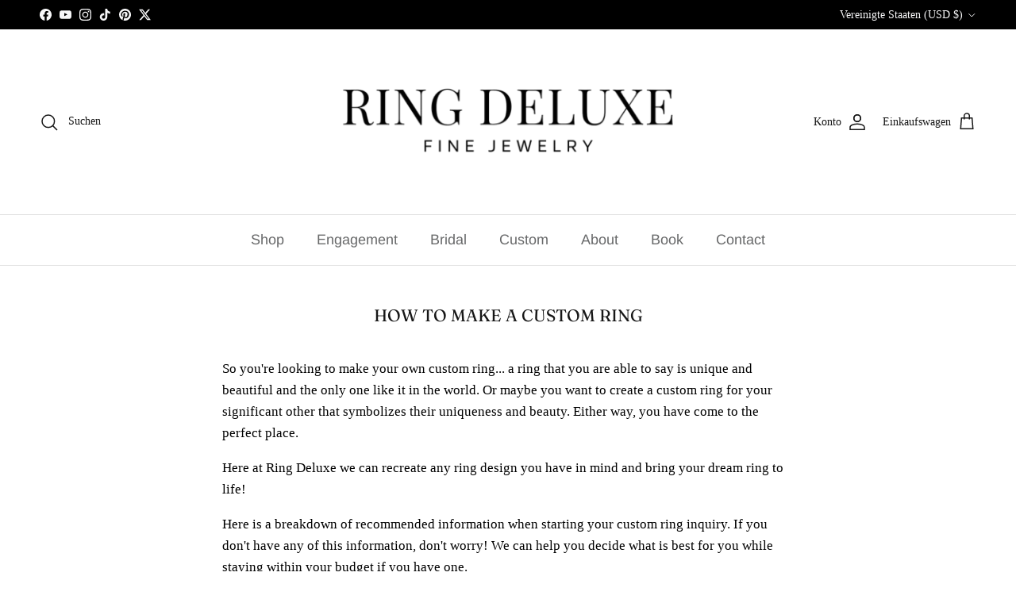

--- FILE ---
content_type: text/css
request_url: https://ringdeluxe.com/cdn/shop/t/86/assets/swatches.css?v=84069804767445069221769433093
body_size: -457
content:
@charset "UTF-8";[data-swatch="925 sterling silver"],[data-swatch="925 sterling silver rhodium plated"],[data-swatch="10k white gold"]{--swatch-background-color: #E5E4E2}[data-swatch="10k yellow gold"]{--swatch-background-color: #D4AF37}[data-swatch="14k white gold"]{--swatch-background-color: #E5E4E2}[data-swatch="14k yellow gold"],[data-swatch="18k yellow gold"]{--swatch-background-color: #D4AF37}[data-swatch="18k white gold"]{--swatch-background-color: #E5E4E2}[data-swatch="10k solid gold"],[data-swatch="14k solid gold"],[data-swatch="18k solid gold"]{--swatch-background-color: #D4AF37}[data-swatch=platinum]{--swatch-background-color: #E5E4E2}
/*# sourceMappingURL=/cdn/shop/t/86/assets/swatches.css.map?v=84069804767445069221769433093 */
